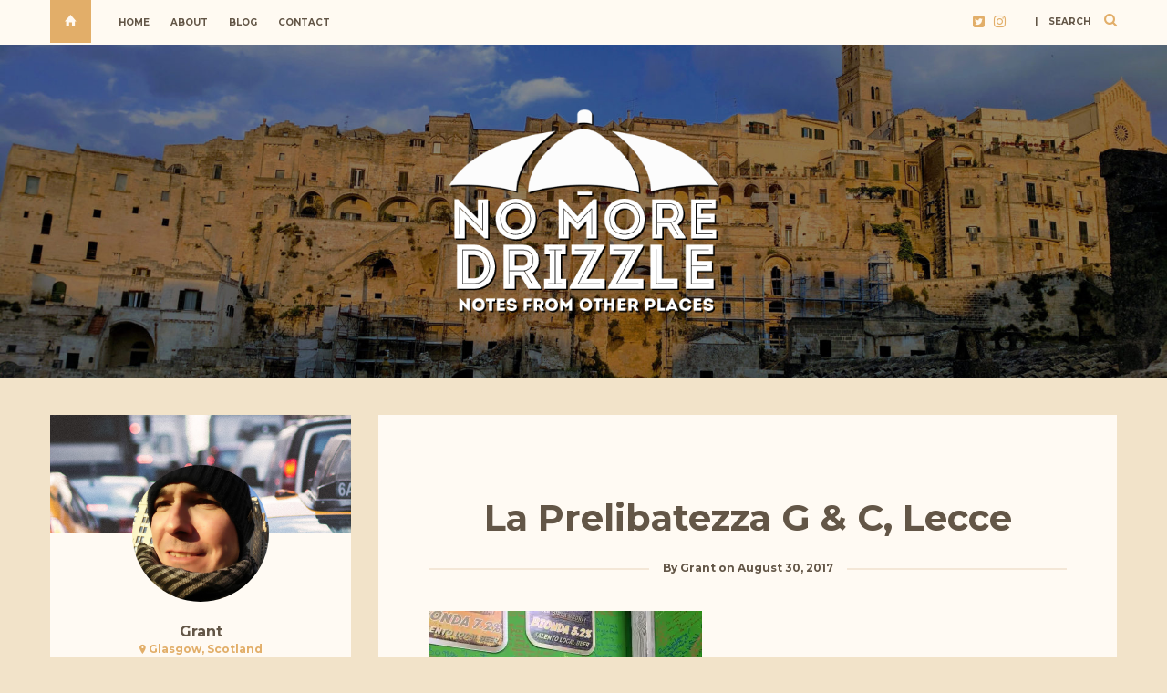

--- FILE ---
content_type: text/html; charset=UTF-8
request_url: https://nomoredrizzle.com/img_20170604_141219/
body_size: 11893
content:

<!DOCTYPE html>
<html lang="en-US">
      
	<head>
		<meta charset="UTF-8"/>
		<meta http-equiv="X-UA-Compatible" content="IE=Edge" />
		<meta name="viewport" content="width=device-width, initial-scale=1">

		
		<link rel="profile" href="http://gmpg.org/xfn/11" />


		<!-- Favicons  ================================================== -->
									<link rel="shortcut icon" href="" />
					

		<!-- RSS & Pingbacks  ================================================== -->
		<link rel="alternate" type="application/rss+xml" title="No More Drizzle RSS Feed" href="https://nomoredrizzle.com/feed/" />
		<link rel="alternate" type="application/atom+xml" title="No More Drizzle Atom Feed" href="https://nomoredrizzle.com/feed/atom/" />
		<link rel="pingback" href="https://nomoredrizzle.com/xmlrpc.php" />
		<link rel="pingback" href="https://nomoredrizzle.com/xmlrpc.php" />
		
		<!-- Option HTML  ================================================== -->
				

		<!-- =============== // Scripts/CSS HEAD HOOK // =============== -->
		                        <script>
                            /* You can add more configuration options to webfontloader by previously defining the WebFontConfig with your options */
                            if ( typeof WebFontConfig === "undefined" ) {
                                WebFontConfig = new Object();
                            }
                            WebFontConfig['google'] = {families: ['Roboto:400', 'Montserrat:700&amp;subset=latin']};

                            (function() {
                                var wf = document.createElement( 'script' );
                                wf.src = 'https://ajax.googleapis.com/ajax/libs/webfont/1.5.3/webfont.js';
                                wf.type = 'text/javascript';
                                wf.async = 'true';
                                var s = document.getElementsByTagName( 'script' )[0];
                                s.parentNode.insertBefore( wf, s );
                            })();
                        </script>
                        <meta name='robots' content='index, follow, max-image-preview:large, max-snippet:-1, max-video-preview:-1' />

	<!-- This site is optimized with the Yoast SEO plugin v26.5 - https://yoast.com/wordpress/plugins/seo/ -->
	<title>La Prelibatezza G &amp; C, Lecce - No More Drizzle</title>
	<link rel="canonical" href="https://nomoredrizzle.com/img_20170604_141219/" />
	<meta property="og:locale" content="en_US" />
	<meta property="og:type" content="article" />
	<meta property="og:title" content="La Prelibatezza G &amp; C, Lecce - No More Drizzle" />
	<meta property="og:description" content="La Prelibatezza G &amp; C, Lecce" />
	<meta property="og:url" content="https://nomoredrizzle.com/img_20170604_141219/" />
	<meta property="og:site_name" content="No More Drizzle" />
	<meta property="article:modified_time" content="2017-08-30T19:15:22+00:00" />
	<meta property="og:image" content="https://nomoredrizzle.com/img_20170604_141219" />
	<meta property="og:image:width" content="1024" />
	<meta property="og:image:height" content="768" />
	<meta property="og:image:type" content="image/jpeg" />
	<meta name="twitter:card" content="summary_large_image" />
	<script type="application/ld+json" class="yoast-schema-graph">{"@context":"https://schema.org","@graph":[{"@type":"WebPage","@id":"https://nomoredrizzle.com/img_20170604_141219/","url":"https://nomoredrizzle.com/img_20170604_141219/","name":"La Prelibatezza G & C, Lecce - No More Drizzle","isPartOf":{"@id":"https://nomoredrizzle.com/#website"},"primaryImageOfPage":{"@id":"https://nomoredrizzle.com/img_20170604_141219/#primaryimage"},"image":{"@id":"https://nomoredrizzle.com/img_20170604_141219/#primaryimage"},"thumbnailUrl":"https://i0.wp.com/nomoredrizzle.com/wp-content/uploads/2017/08/IMG_20170604_141219.jpg?fit=1920%2C1440&ssl=1","datePublished":"2017-08-30T19:07:19+00:00","dateModified":"2017-08-30T19:15:22+00:00","breadcrumb":{"@id":"https://nomoredrizzle.com/img_20170604_141219/#breadcrumb"},"inLanguage":"en-US","potentialAction":[{"@type":"ReadAction","target":["https://nomoredrizzle.com/img_20170604_141219/"]}]},{"@type":"ImageObject","inLanguage":"en-US","@id":"https://nomoredrizzle.com/img_20170604_141219/#primaryimage","url":"https://i0.wp.com/nomoredrizzle.com/wp-content/uploads/2017/08/IMG_20170604_141219.jpg?fit=1920%2C1440&ssl=1","contentUrl":"https://i0.wp.com/nomoredrizzle.com/wp-content/uploads/2017/08/IMG_20170604_141219.jpg?fit=1920%2C1440&ssl=1","width":1920,"height":1440,"caption":"La Prelibatezza G & C, Lecce"},{"@type":"BreadcrumbList","@id":"https://nomoredrizzle.com/img_20170604_141219/#breadcrumb","itemListElement":[{"@type":"ListItem","position":1,"name":"Home","item":"https://nomoredrizzle.com/"},{"@type":"ListItem","position":2,"name":"La Prelibatezza G &#038; C, Lecce"}]},{"@type":"WebSite","@id":"https://nomoredrizzle.com/#website","url":"https://nomoredrizzle.com/","name":"No More Drizzle","description":"Notes From Other Places","potentialAction":[{"@type":"SearchAction","target":{"@type":"EntryPoint","urlTemplate":"https://nomoredrizzle.com/?s={search_term_string}"},"query-input":{"@type":"PropertyValueSpecification","valueRequired":true,"valueName":"search_term_string"}}],"inLanguage":"en-US"}]}</script>
	<!-- / Yoast SEO plugin. -->


<link rel='dns-prefetch' href='//secure.gravatar.com' />
<link rel='dns-prefetch' href='//stats.wp.com' />
<link rel='dns-prefetch' href='//v0.wordpress.com' />
<link rel='preconnect' href='//i0.wp.com' />
<link rel="alternate" type="application/rss+xml" title="No More Drizzle &raquo; Feed" href="https://nomoredrizzle.com/feed/" />
<link rel="alternate" type="application/rss+xml" title="No More Drizzle &raquo; Comments Feed" href="https://nomoredrizzle.com/comments/feed/" />
<link rel="alternate" type="application/rss+xml" title="No More Drizzle &raquo; La Prelibatezza G &#038; C, Lecce Comments Feed" href="https://nomoredrizzle.com/feed/?attachment_id=1391" />
<link rel="alternate" title="oEmbed (JSON)" type="application/json+oembed" href="https://nomoredrizzle.com/wp-json/oembed/1.0/embed?url=https%3A%2F%2Fnomoredrizzle.com%2Fimg_20170604_141219%2F" />
<link rel="alternate" title="oEmbed (XML)" type="text/xml+oembed" href="https://nomoredrizzle.com/wp-json/oembed/1.0/embed?url=https%3A%2F%2Fnomoredrizzle.com%2Fimg_20170604_141219%2F&#038;format=xml" />
		<!-- This site uses the Google Analytics by ExactMetrics plugin v8.10.2 - Using Analytics tracking - https://www.exactmetrics.com/ -->
		<!-- Note: ExactMetrics is not currently configured on this site. The site owner needs to authenticate with Google Analytics in the ExactMetrics settings panel. -->
					<!-- No tracking code set -->
				<!-- / Google Analytics by ExactMetrics -->
		<style id='wp-img-auto-sizes-contain-inline-css' type='text/css'>
img:is([sizes=auto i],[sizes^="auto," i]){contain-intrinsic-size:3000px 1500px}
/*# sourceURL=wp-img-auto-sizes-contain-inline-css */
</style>
<style id='wp-emoji-styles-inline-css' type='text/css'>

	img.wp-smiley, img.emoji {
		display: inline !important;
		border: none !important;
		box-shadow: none !important;
		height: 1em !important;
		width: 1em !important;
		margin: 0 0.07em !important;
		vertical-align: -0.1em !important;
		background: none !important;
		padding: 0 !important;
	}
/*# sourceURL=wp-emoji-styles-inline-css */
</style>
<style id='wp-block-library-inline-css' type='text/css'>
:root{--wp-block-synced-color:#7a00df;--wp-block-synced-color--rgb:122,0,223;--wp-bound-block-color:var(--wp-block-synced-color);--wp-editor-canvas-background:#ddd;--wp-admin-theme-color:#007cba;--wp-admin-theme-color--rgb:0,124,186;--wp-admin-theme-color-darker-10:#006ba1;--wp-admin-theme-color-darker-10--rgb:0,107,160.5;--wp-admin-theme-color-darker-20:#005a87;--wp-admin-theme-color-darker-20--rgb:0,90,135;--wp-admin-border-width-focus:2px}@media (min-resolution:192dpi){:root{--wp-admin-border-width-focus:1.5px}}.wp-element-button{cursor:pointer}:root .has-very-light-gray-background-color{background-color:#eee}:root .has-very-dark-gray-background-color{background-color:#313131}:root .has-very-light-gray-color{color:#eee}:root .has-very-dark-gray-color{color:#313131}:root .has-vivid-green-cyan-to-vivid-cyan-blue-gradient-background{background:linear-gradient(135deg,#00d084,#0693e3)}:root .has-purple-crush-gradient-background{background:linear-gradient(135deg,#34e2e4,#4721fb 50%,#ab1dfe)}:root .has-hazy-dawn-gradient-background{background:linear-gradient(135deg,#faaca8,#dad0ec)}:root .has-subdued-olive-gradient-background{background:linear-gradient(135deg,#fafae1,#67a671)}:root .has-atomic-cream-gradient-background{background:linear-gradient(135deg,#fdd79a,#004a59)}:root .has-nightshade-gradient-background{background:linear-gradient(135deg,#330968,#31cdcf)}:root .has-midnight-gradient-background{background:linear-gradient(135deg,#020381,#2874fc)}:root{--wp--preset--font-size--normal:16px;--wp--preset--font-size--huge:42px}.has-regular-font-size{font-size:1em}.has-larger-font-size{font-size:2.625em}.has-normal-font-size{font-size:var(--wp--preset--font-size--normal)}.has-huge-font-size{font-size:var(--wp--preset--font-size--huge)}.has-text-align-center{text-align:center}.has-text-align-left{text-align:left}.has-text-align-right{text-align:right}.has-fit-text{white-space:nowrap!important}#end-resizable-editor-section{display:none}.aligncenter{clear:both}.items-justified-left{justify-content:flex-start}.items-justified-center{justify-content:center}.items-justified-right{justify-content:flex-end}.items-justified-space-between{justify-content:space-between}.screen-reader-text{border:0;clip-path:inset(50%);height:1px;margin:-1px;overflow:hidden;padding:0;position:absolute;width:1px;word-wrap:normal!important}.screen-reader-text:focus{background-color:#ddd;clip-path:none;color:#444;display:block;font-size:1em;height:auto;left:5px;line-height:normal;padding:15px 23px 14px;text-decoration:none;top:5px;width:auto;z-index:100000}html :where(.has-border-color){border-style:solid}html :where([style*=border-top-color]){border-top-style:solid}html :where([style*=border-right-color]){border-right-style:solid}html :where([style*=border-bottom-color]){border-bottom-style:solid}html :where([style*=border-left-color]){border-left-style:solid}html :where([style*=border-width]){border-style:solid}html :where([style*=border-top-width]){border-top-style:solid}html :where([style*=border-right-width]){border-right-style:solid}html :where([style*=border-bottom-width]){border-bottom-style:solid}html :where([style*=border-left-width]){border-left-style:solid}html :where(img[class*=wp-image-]){height:auto;max-width:100%}:where(figure){margin:0 0 1em}html :where(.is-position-sticky){--wp-admin--admin-bar--position-offset:var(--wp-admin--admin-bar--height,0px)}@media screen and (max-width:600px){html :where(.is-position-sticky){--wp-admin--admin-bar--position-offset:0px}}

/*# sourceURL=wp-block-library-inline-css */
</style>
<style id='classic-theme-styles-inline-css' type='text/css'>
/*! This file is auto-generated */
.wp-block-button__link{color:#fff;background-color:#32373c;border-radius:9999px;box-shadow:none;text-decoration:none;padding:calc(.667em + 2px) calc(1.333em + 2px);font-size:1.125em}.wp-block-file__button{background:#32373c;color:#fff;text-decoration:none}
/*# sourceURL=/wp-includes/css/classic-themes.min.css */
</style>
<link rel='stylesheet' id='contact-form-7-css' href='https://nomoredrizzle.com/wp-content/plugins/contact-form-7/includes/css/styles.css?ver=6.1.4' type='text/css' media='all' />
<link rel='stylesheet' id='bootstrap-css' href='https://nomoredrizzle.com/wp-content/themes/journey/include/css/bootstrap.css?ver=6.9' type='text/css' media='all' />
<link rel='stylesheet' id='animate-css-css' href='https://nomoredrizzle.com/wp-content/plugins/js_composer/assets/lib/bower/animate-css/animate.min.css?ver=5.1.1' type='text/css' media='all' />
<link rel='stylesheet' id='carousel-css-css' href='https://nomoredrizzle.com/wp-content/themes/journey/include/css/owl-carousel/owl.carousel.css?ver=6.9' type='text/css' media='all' />
<link rel='stylesheet' id='fonts-etline-css' href='https://nomoredrizzle.com/wp-content/themes/journey/include/css/fonts/fonts-etline/etline-style.css?ver=6.9' type='text/css' media='all' />
<link rel='stylesheet' id='fonts-ionicons-css' href='https://nomoredrizzle.com/wp-content/themes/journey/include/css/fonts/fonts-ionicons/ionicons.min.css?ver=6.9' type='text/css' media='all' />
<link rel='stylesheet' id='font-awesome-css' href='https://nomoredrizzle.com/wp-content/plugins/js_composer/assets/lib/bower/font-awesome/css/font-awesome.min.css?ver=5.1.1' type='text/css' media='all' />
<link rel='stylesheet' id='fonts-monosocialicons-css' href='https://nomoredrizzle.com/wp-content/themes/journey/include/css/fonts/fonts-monosocialicons/monosocialiconsfont.css?ver=6.9' type='text/css' media='all' />
<link rel='stylesheet' id='main-css-css' href='https://nomoredrizzle.com/wp-content/themes/journey/style.css?ver=6.9' type='text/css' media='all' />
<link rel='stylesheet' id='custom-css-css' href='https://nomoredrizzle.com/wp-content/themes/journey/include/css/custom.css.php?nn=8&#038;ver=6.9' type='text/css' media='all' />
<script type="text/javascript" src="https://nomoredrizzle.com/wp-content/themes/journey/include/js/wow.min.js?ver=6.9" id="wow-js"></script>
<script type="text/javascript" src="https://nomoredrizzle.com/wp-includes/js/jquery/jquery.min.js?ver=3.7.1" id="jquery-core-js"></script>
<script type="text/javascript" src="https://nomoredrizzle.com/wp-includes/js/jquery/jquery-migrate.min.js?ver=3.4.1" id="jquery-migrate-js"></script>
<link rel="https://api.w.org/" href="https://nomoredrizzle.com/wp-json/" /><link rel="alternate" title="JSON" type="application/json" href="https://nomoredrizzle.com/wp-json/wp/v2/media/1391" /><link rel="EditURI" type="application/rsd+xml" title="RSD" href="https://nomoredrizzle.com/xmlrpc.php?rsd" />
<meta name="generator" content="WordPress 6.9" />
<link rel='shortlink' href='https://wp.me/a8RIKt-mr' />
	<style>img#wpstats{display:none}</style>
		<style type="text/css">.recentcomments a{display:inline !important;padding:0 !important;margin:0 !important;}</style><meta name="generator" content="Powered by Visual Composer - drag and drop page builder for WordPress."/>
<!--[if lte IE 9]><link rel="stylesheet" type="text/css" href="https://nomoredrizzle.com/wp-content/plugins/js_composer/assets/css/vc_lte_ie9.min.css" media="screen"><![endif]--><noscript><style type="text/css"> .wpb_animate_when_almost_visible { opacity: 1; }</style></noscript>	</head>

	<body class="attachment wp-singular attachment-template-default single single-attachment postid-1391 attachmentid-1391 attachment-jpeg wp-theme-journey wpb-js-composer js-comp-ver-5.1.1 vc_responsive" id="vid-container">

		<!-- ==== Top Menu ======== -->

				<!-- ========================================
  TOP STYLE 1
 ========================================-->

<header class="header">
	<div class="container">

		<a href="https://nomoredrizzle.com/" title="No More Drizzle">
			<div class="button_home  ">
				<i class="ion-home"></i>
			</div> <!-- button_home -->
		</a>

		<!-- ==== Search Popup ======== -->
		<section class="alignright"  id="top-search">
			<a class="click_search" href="#0">| &nbsp;&nbsp;&nbsp;search</a>
		</section> <!--  -->

		<!-- Menu Primary Full  alignright - alignleft-->
		<nav class="nav-ilgelo-main journey-menu alignleft">
		<ul id="menu-nav" class="main-menu"><li id="menu-item-1152" class="menu-item menu-item-type-post_type menu-item-object-page menu-item-home menu-item-1152"><a href="https://nomoredrizzle.com/">Home</a></li>
<li id="menu-item-42" class="menu-item menu-item-type-post_type menu-item-object-page menu-item-42"><a href="https://nomoredrizzle.com/about/">About</a></li>
<li id="menu-item-41" class="menu-item menu-item-type-post_type menu-item-object-page current_page_parent menu-item-41"><a href="https://nomoredrizzle.com/blog/">Blog</a></li>
<li id="menu-item-40" class="menu-item menu-item-type-post_type menu-item-object-page menu-item-40"><a href="https://nomoredrizzle.com/contact/">Contact</a></li>
</ul>		</nav>


		<!-- SOCIAL NAVIGATION  ig-top-social-right - ig-top-social-left - textaligncenter -->
		<div class="ig-top-social ig-top-social-right ">
						<a href='http://www.twitter.com/NoMoreDrizzle' target='_blank'><i class='fa fa-twitter-square'></i></a>		<a href='http://www.instagram.com/NoMoreDrizzle' target='_blank'><i class='fa fa-instagram'></i></a>


		</div>
		<!-- END SOCIAL NAVIGATION -->

	</div><!-- end .container -->
</header>		


		<!-- ========================================
		     MOBILE MENU
		 ========================================-->

		<!-- ==== Search Popup ======== -->
			<div class="container_search">
				<div class="container">
					<div class="panel-body">



<div class="container">

<section class="alignright" id="top-search">
	<a class="click_search " href="#0"></a>
</section>
</div>



	<div class="col-md-8 col-md-offset-2">

		<div class="widget_search" style="margin-top: 40px;">

			<form role="search" method="get"  action="https://nomoredrizzle.com/">
				<input type="search" class="search-field big_search" placeholder="Search" value="" name="s" title="">
				<div class="textaligncenter xsmall_padding">
					Filter your search by Category : Tag : Date				</div>

				<div class="row">
					<div class="col-md-6">
						<div class="container-select-box ">
							<select  name='cat' id='cat' class='postform'>
	<option value='-1'>Category</option>
	<option class="level-0" value="3">Food</option>
	<option class="level-0" value="7">Travel</option>
	<option class="level-0" value="277">Italy</option>
	<option class="level-0" value="278">Puglia</option>
</select>
						</div>
					</div><!--  END col-md-4 -->

					<div class="col-md-6">
						<div class="container-select-box">
							<select name="tag" id="tag" class="postform">
								<option value="0" selected="selected">Tags</option>
								<option value='alberobello'>alberobello</option><option value='apulia'>Apulia</option><option value='francavilla-al-mare'>Francavilla al Mare</option><option value='gargano'>Gargano</option><option value='italy'>italy</option><option value='lecce'>lecce</option><option value='locorotondo'>locorotondo</option><option value='ostuni'>ostuni</option><option value='pizzomunno'>Pizzomunno</option><option value='puglia'>Puglia</option><option value='truli'>truli</option><option value='trullo'>trullo</option><option value='vieste'>Vieste</option>							</select>
						</div>
					</div><!--  END col-md-4 -->
				</div><!--  END row -->
			</form>

		</div><!--  END widget_search -->
	</div><!--  END col-md-8 col-md-offset-2 -->
</div><!-- End panel-body -->				</div>
			</div>

		<!-- ==== Menu Popup ======== -->
			<div class="cd-primary-nav">
				<div class="container">
					<ul id="menu-nav-1" class="nav-mobile"><li class="menu-item menu-item-type-post_type menu-item-object-page menu-item-home menu-item-1152"><a href="https://nomoredrizzle.com/">Home</a></li>
<li class="menu-item menu-item-type-post_type menu-item-object-page menu-item-42"><a href="https://nomoredrizzle.com/about/">About</a></li>
<li class="menu-item menu-item-type-post_type menu-item-object-page current_page_parent menu-item-41"><a href="https://nomoredrizzle.com/blog/">Blog</a></li>
<li class="menu-item menu-item-type-post_type menu-item-object-page menu-item-40"><a href="https://nomoredrizzle.com/contact/">Contact</a></li>
</ul>				</div>
			</div>

		<div class="cont_mobile_nav">
			<!-- Buttom Menu/Social Mobile -->
			<div class="menu-button">
				<a class="menu-nav" href="javascript:void(0);">
			         <i class="ig-icon-menu fa fa-bars"></i>
				</a>
			</div>

			<div class="search-button">
				<a class="menu-nav" href="javascript:void(0);">
			         <i class="ig-icon-search fa fa-search"></i>
				</a>
			</div>
		</div>

		<!-- SCROOL MOBILE MENU
		 ========================================-->




<div id="mini-mobile-scroll">

			<div class="cont_mobile_nav">
			<!-- Buttom Menu/Social Mobile -->
			<div class="menu-button">
				<a class="menu-nav" href="javascript:void(0);">
			         <i class="ig-icon-menu fa fa-bars"></i>
				</a>
			</div>

			<div class="search-button">
				<a class="menu-nav" href="javascript:void(0);">
			         <i class="ig-icon-search fa fa-search"></i>
				</a>
			</div>
		</div>

</div><!-- End #mini-header -->




		<!-- ========================================
		     PHOTO IN HEADER OR COLOR
		 ========================================-->

		<!-- ========================================
     Fixed Image Background
========================================-->

<section class="main_section cover_section" style="background-image: url(https://nomoredrizzle.com/wp-content/uploads/2017/06/matera_dark-1-e1498036702854.jpg);">

	<span class="section_mask" style="background-color: transparent; opacity: 0.1;"></span>

	<div class="container"  style="min-height:200px;">
		<div class="row">
			<!-- ========================================
     LOGO HEADER OR TEXT
========================================-->

<div class="bg-logo-container margin-head-page">

	<div class='container' style='padding-top:70px;padding-bottom:70px;'>	    <div class='row textaligncenter'>				<a class='main_logo' title='No More Drizzle' href='https://nomoredrizzle.com/'> 					<img width='300' height='226' alt='No More Drizzle'  rel='No More Drizzle' src='https://nomoredrizzle.com/wp-content/uploads/2017/06/logo-2.png'/>				</a>	    </div><!-- end .row -->	</div><!-- end .container -->
</div><!-- end bg-logo-container -->		</div><!-- end row -->
	</div><!-- end container-fluid -->

</section>
		<!-- ========================================
		     Navigation Menu under logo
		 ========================================-->

		

		<!-- ========================================
		     Mini Navigation on scroll
		 ========================================-->

				<!-- ========================================
  MENU SCROLL STYLE 1
 ========================================-->

<div id="mini-header">
	<div class="container">


		<!-- Menu Primary Full  alignright - alignleft textaligncenter  -->
		<nav class="nav-ilgelo-main journey-menu alignleft menu-miniheader">
			</nav>

	</div><!-- End container -->
</div><!-- End #mini-header -->		

			<div class="container container_up">
				<div class="row">
					<div class="col-md-3 resposive_left_sidebar sticky_sider">
												          <div class="indie_aboutme">

	<div class="indie_cont_image">
		<section class="cover_section" style=" background-image: url(https://nomoredrizzle.com/wp-content/uploads/2017/01/journeytheme_travel1demo_blogphoto_69.jpg) ;
"></section>
     </div>

	<div class="widget textaligncenter ig_widget">
		<img class="indie_about indie_radius img_full_responsive aligncenter" src="https://nomoredrizzle.com/wp-content/uploads/2017/06/author_square.jpg">


		<div class="title_special_aut">Grant</div>
          <div class="local_special_aut">
	          <i class="ion-ios-location"></i>
	           Glasgow, Scotland	     </div>
		<p>My name is Grant and I like going places where the sun shines and there&#039;s loads of nice stuff to eat and drink. I&#039;m no professional writer but in a world of terrible blogs I figure one more won&#039;t do any harm. And if it helps or entertains you in some small way all the better.</p>




<!-- SOCIAL NAVIGATION  ig-top-social-right - ig-top-social-left - textaligncenter -->
	<div class="side_author_social ig-top-social textaligncenter margin-15top">
					<a href='http://www.twitter.com/NoMoreDrizzle' target='_blank'><i class='fa fa-twitter-square'></i></a>		<a href='http://www.instagram.com/NoMoreDrizzle' target='_blank'><i class='fa fa-instagram'></i></a>


	</div>
<!-- END SOCIAL NAVIGATION -->




	</div>


</div><!-- .indie_aboutme -->												<div id="widget-area">
	<div class="ig_widget">
<div class="widget_search">
      <form role="search" method="get"  action="https://nomoredrizzle.com/">
          <input type="search" class="search-field big_search" placeholder="Search and hit enter &hellip;" value="" name="s" title="">
      </form>
</div>
<script type="speculationrules">
{"prefetch":[{"source":"document","where":{"and":[{"href_matches":"/*"},{"not":{"href_matches":["/wp-*.php","/wp-admin/*","/wp-content/uploads/*","/wp-content/*","/wp-content/plugins/*","/wp-content/themes/journey/*","/*\\?(.+)"]}},{"not":{"selector_matches":"a[rel~=\"nofollow\"]"}},{"not":{"selector_matches":".no-prefetch, .no-prefetch a"}}]},"eagerness":"conservative"}]}
</script>
<script type="text/javascript" src="https://nomoredrizzle.com/wp-includes/js/comment-reply.min.js?ver=6.9" id="comment-reply-js" async="async" data-wp-strategy="async" fetchpriority="low"></script>
<script type="text/javascript" src="https://nomoredrizzle.com/wp-includes/js/dist/hooks.min.js?ver=dd5603f07f9220ed27f1" id="wp-hooks-js"></script>
<script type="text/javascript" src="https://nomoredrizzle.com/wp-includes/js/dist/i18n.min.js?ver=c26c3dc7bed366793375" id="wp-i18n-js"></script>
<script type="text/javascript" id="wp-i18n-js-after">
/* <![CDATA[ */
wp.i18n.setLocaleData( { 'text direction\u0004ltr': [ 'ltr' ] } );
//# sourceURL=wp-i18n-js-after
/* ]]> */
</script>
<script type="text/javascript" src="https://nomoredrizzle.com/wp-content/plugins/contact-form-7/includes/swv/js/index.js?ver=6.1.4" id="swv-js"></script>
<script type="text/javascript" id="contact-form-7-js-before">
/* <![CDATA[ */
var wpcf7 = {
    "api": {
        "root": "https:\/\/nomoredrizzle.com\/wp-json\/",
        "namespace": "contact-form-7\/v1"
    }
};
//# sourceURL=contact-form-7-js-before
/* ]]> */
</script>
<script type="text/javascript" src="https://nomoredrizzle.com/wp-content/plugins/contact-form-7/includes/js/index.js?ver=6.1.4" id="contact-form-7-js"></script>
<script type="text/javascript" src="https://nomoredrizzle.com/wp-content/themes/journey/include/js/plugin.js?ver=6.9" id="plugin-js"></script>
<script type="text/javascript" src="https://nomoredrizzle.com/wp-content/plugins/js_composer/assets/lib/bower/isotope/dist/isotope.pkgd.min.js?ver=5.1.1" id="isotope-js"></script>
<script type="text/javascript" src="https://nomoredrizzle.com/wp-content/themes/journey/include/js/modernizr.js?ver=6.9" id="modernizr-js"></script>
<script type="text/javascript" src="https://nomoredrizzle.com/wp-content/themes/journey/include/js/bootstrap.min.js?ver=6.9" id="bootstrap-js"></script>
<script type="text/javascript" src="https://nomoredrizzle.com/wp-content/themes/journey/include/js/owl.carousel.min.js?ver=6.9" id="carousel-js"></script>
<script type="text/javascript" src="https://nomoredrizzle.com/wp-content/themes/journey/include/js/main.js?ver=6.9" id="main-js"></script>
<script type="text/javascript" src="https://nomoredrizzle.com/wp-content/themes/journey/include/js/parallax.min.js?ver=6.9" id="parallax-js"></script>
<script type="text/javascript" src="https://nomoredrizzle.com/wp-content/themes/journey/include/js/jquery.vide.js?ver=6.9" id="vide-js"></script>
<script type="text/javascript" id="jetpack-stats-js-before">
/* <![CDATA[ */
_stq = window._stq || [];
_stq.push([ "view", JSON.parse("{\"v\":\"ext\",\"blog\":\"131014089\",\"post\":\"1391\",\"tz\":\"0\",\"srv\":\"nomoredrizzle.com\",\"j\":\"1:15.3.1\"}") ]);
_stq.push([ "clickTrackerInit", "131014089", "1391" ]);
//# sourceURL=jetpack-stats-js-before
/* ]]> */
</script>
<script type="text/javascript" src="https://stats.wp.com/e-202604.js" id="jetpack-stats-js" defer="defer" data-wp-strategy="defer"></script>
<script id="wp-emoji-settings" type="application/json">
{"baseUrl":"https://s.w.org/images/core/emoji/17.0.2/72x72/","ext":".png","svgUrl":"https://s.w.org/images/core/emoji/17.0.2/svg/","svgExt":".svg","source":{"concatemoji":"https://nomoredrizzle.com/wp-includes/js/wp-emoji-release.min.js?ver=6.9"}}
</script>
<script type="module">
/* <![CDATA[ */
/*! This file is auto-generated */
const a=JSON.parse(document.getElementById("wp-emoji-settings").textContent),o=(window._wpemojiSettings=a,"wpEmojiSettingsSupports"),s=["flag","emoji"];function i(e){try{var t={supportTests:e,timestamp:(new Date).valueOf()};sessionStorage.setItem(o,JSON.stringify(t))}catch(e){}}function c(e,t,n){e.clearRect(0,0,e.canvas.width,e.canvas.height),e.fillText(t,0,0);t=new Uint32Array(e.getImageData(0,0,e.canvas.width,e.canvas.height).data);e.clearRect(0,0,e.canvas.width,e.canvas.height),e.fillText(n,0,0);const a=new Uint32Array(e.getImageData(0,0,e.canvas.width,e.canvas.height).data);return t.every((e,t)=>e===a[t])}function p(e,t){e.clearRect(0,0,e.canvas.width,e.canvas.height),e.fillText(t,0,0);var n=e.getImageData(16,16,1,1);for(let e=0;e<n.data.length;e++)if(0!==n.data[e])return!1;return!0}function u(e,t,n,a){switch(t){case"flag":return n(e,"\ud83c\udff3\ufe0f\u200d\u26a7\ufe0f","\ud83c\udff3\ufe0f\u200b\u26a7\ufe0f")?!1:!n(e,"\ud83c\udde8\ud83c\uddf6","\ud83c\udde8\u200b\ud83c\uddf6")&&!n(e,"\ud83c\udff4\udb40\udc67\udb40\udc62\udb40\udc65\udb40\udc6e\udb40\udc67\udb40\udc7f","\ud83c\udff4\u200b\udb40\udc67\u200b\udb40\udc62\u200b\udb40\udc65\u200b\udb40\udc6e\u200b\udb40\udc67\u200b\udb40\udc7f");case"emoji":return!a(e,"\ud83e\u1fac8")}return!1}function f(e,t,n,a){let r;const o=(r="undefined"!=typeof WorkerGlobalScope&&self instanceof WorkerGlobalScope?new OffscreenCanvas(300,150):document.createElement("canvas")).getContext("2d",{willReadFrequently:!0}),s=(o.textBaseline="top",o.font="600 32px Arial",{});return e.forEach(e=>{s[e]=t(o,e,n,a)}),s}function r(e){var t=document.createElement("script");t.src=e,t.defer=!0,document.head.appendChild(t)}a.supports={everything:!0,everythingExceptFlag:!0},new Promise(t=>{let n=function(){try{var e=JSON.parse(sessionStorage.getItem(o));if("object"==typeof e&&"number"==typeof e.timestamp&&(new Date).valueOf()<e.timestamp+604800&&"object"==typeof e.supportTests)return e.supportTests}catch(e){}return null}();if(!n){if("undefined"!=typeof Worker&&"undefined"!=typeof OffscreenCanvas&&"undefined"!=typeof URL&&URL.createObjectURL&&"undefined"!=typeof Blob)try{var e="postMessage("+f.toString()+"("+[JSON.stringify(s),u.toString(),c.toString(),p.toString()].join(",")+"));",a=new Blob([e],{type:"text/javascript"});const r=new Worker(URL.createObjectURL(a),{name:"wpTestEmojiSupports"});return void(r.onmessage=e=>{i(n=e.data),r.terminate(),t(n)})}catch(e){}i(n=f(s,u,c,p))}t(n)}).then(e=>{for(const n in e)a.supports[n]=e[n],a.supports.everything=a.supports.everything&&a.supports[n],"flag"!==n&&(a.supports.everythingExceptFlag=a.supports.everythingExceptFlag&&a.supports[n]);var t;a.supports.everythingExceptFlag=a.supports.everythingExceptFlag&&!a.supports.flag,a.supports.everything||((t=a.source||{}).concatemoji?r(t.concatemoji):t.wpemoji&&t.twemoji&&(r(t.twemoji),r(t.wpemoji)))});
//# sourceURL=https://nomoredrizzle.com/wp-includes/js/wp-emoji-loader.min.js
/* ]]> */
</script>
</div><div class="ig_widget"><div class="fancy_one"><span>Follow Us</span></div>			<div class="textwidget"><p><a class="wordpress-follow-button" href="https://nomoredrizzle.com" data-blog="https://nomoredrizzle.com" data-lang="en">Follow No More Drizzle on WordPress.com</a><br />
<script type="text/javascript">(function(d){var f = d.getElementsByTagName('SCRIPT')[0], p = d.createElement('SCRIPT');p.type = 'text/javascript';p.async = true;p.src = '//widgets.wp.com/platform.js';f.parentNode.insertBefore(p,f);}(document));</script></p>
</div>
		</div>
		<div class="ig_widget">
		<div class="fancy_one"><span>Recent Posts</span></div>
		<ul>
											<li>
					<a href="https://nomoredrizzle.com/lecce-via-ostuni/">Lecce, via Ostuni</a>
									</li>
											<li>
					<a href="https://nomoredrizzle.com/alberobello/">Alberobello</a>
									</li>
											<li>
					<a href="https://nomoredrizzle.com/onwards-to-vieste/">Onwards To Vieste</a>
									</li>
											<li>
					<a href="https://nomoredrizzle.com/from-rome-to-francavilla-al-mare/">From Rome to Francavilla al Mare</a>
									</li>
					</ul>

		</div><div class="ig_widget"><div class="fancy_one"><span>Recent Comments</span></div><ul id="recentcomments"><li class="recentcomments"><span class="comment-author-link">Grant</span> on <a href="https://nomoredrizzle.com/alberobello/#comment-62">Alberobello</a></li><li class="recentcomments"><span class="comment-author-link">Sally</span> on <a href="https://nomoredrizzle.com/alberobello/#comment-61">Alberobello</a></li><li class="recentcomments"><span class="comment-author-link">Viķki</span> on <a href="https://nomoredrizzle.com/from-rome-to-francavilla-al-mare/#comment-8">From Rome to Francavilla al Mare</a></li></ul></div><div class="ig_widget"><div class="fancy_one"><span>Archives</span></div>
			<ul>
					<li><a href='https://nomoredrizzle.com/2017/08/'>August 2017</a></li>
	<li><a href='https://nomoredrizzle.com/2017/07/'>July 2017</a></li>
	<li><a href='https://nomoredrizzle.com/2017/06/'>June 2017</a></li>
			</ul>

			</div><div class="ig_widget"><div class="fancy_one"><span>Categories</span></div>
			<ul>
					<li class="cat-item cat-item-3"><a href="https://nomoredrizzle.com/category/food/">Food</a>
</li>
	<li class="cat-item cat-item-277"><a href="https://nomoredrizzle.com/category/travel/italy/">Italy</a>
</li>
	<li class="cat-item cat-item-278"><a href="https://nomoredrizzle.com/category/travel/italy/puglia/">Puglia</a>
</li>
	<li class="cat-item cat-item-7"><a href="https://nomoredrizzle.com/category/travel/">Travel</a>
</li>
			</ul>

			</div><div class="ig_widget"><div class="fancy_one"><span>Meta</span></div>
		<ul>
						<li><a rel="nofollow" href="https://nomoredrizzle.com/wp-login.php">Log in</a></li>
			<li><a href="https://nomoredrizzle.com/feed/">Entries feed</a></li>
			<li><a href="https://nomoredrizzle.com/comments/feed/">Comments feed</a></li>

			<li><a href="https://wordpress.org/">WordPress.org</a></li>
		</ul>

		</div>	
</div>
					</div><!--  .col-md-3 -->


					<div class="col-md-9">
						<div class="post-1391 attachment type-attachment status-inherit hentry" id="post-1391">
							
							<div class="blog-post-single-content margin-50">
								<div class="title-content"><div class="textaligncenter subtitle_post_standard">     </div> <h1 class="textaligncenter title_post_standard">La Prelibatezza G &#038; C, Lecce     </h1><div class='fancy_one ig_meta_post_classic textaligncenter'>	<span>By <b> <a href="https://nomoredrizzle.com/author/grant/" title="Posts by Grant" rel="author">Grant</a> </b> on 	<b> August 30, 2017</b> 	</span></div></div>
								<p class="attachment"><a href="https://i0.wp.com/nomoredrizzle.com/wp-content/uploads/2017/08/IMG_20170604_141219.jpg?ssl=1"><img fetchpriority="high" decoding="async" width="300" height="225" src="https://i0.wp.com/nomoredrizzle.com/wp-content/uploads/2017/08/IMG_20170604_141219.jpg?fit=300%2C225&amp;ssl=1" class="attachment-medium size-medium" alt="La Prelibatezza G &amp; C, Lecce" srcset="https://i0.wp.com/nomoredrizzle.com/wp-content/uploads/2017/08/IMG_20170604_141219.jpg?w=1920&amp;ssl=1 1920w, https://i0.wp.com/nomoredrizzle.com/wp-content/uploads/2017/08/IMG_20170604_141219.jpg?resize=300%2C225&amp;ssl=1 300w, https://i0.wp.com/nomoredrizzle.com/wp-content/uploads/2017/08/IMG_20170604_141219.jpg?resize=768%2C576&amp;ssl=1 768w, https://i0.wp.com/nomoredrizzle.com/wp-content/uploads/2017/08/IMG_20170604_141219.jpg?resize=1024%2C768&amp;ssl=1 1024w, https://i0.wp.com/nomoredrizzle.com/wp-content/uploads/2017/08/IMG_20170604_141219.jpg?resize=370%2C278&amp;ssl=1 370w" sizes="(max-width: 300px) 100vw, 300px" data-attachment-id="1391" data-permalink="https://nomoredrizzle.com/img_20170604_141219/" data-orig-file="https://i0.wp.com/nomoredrizzle.com/wp-content/uploads/2017/08/IMG_20170604_141219.jpg?fit=1920%2C1440&amp;ssl=1" data-orig-size="1920,1440" data-comments-opened="1" data-image-meta="{&quot;aperture&quot;:&quot;2&quot;,&quot;credit&quot;:&quot;&quot;,&quot;camera&quot;:&quot;Pixel&quot;,&quot;caption&quot;:&quot;&quot;,&quot;created_timestamp&quot;:&quot;1496585539&quot;,&quot;copyright&quot;:&quot;&quot;,&quot;focal_length&quot;:&quot;4.67&quot;,&quot;iso&quot;:&quot;759&quot;,&quot;shutter_speed&quot;:&quot;0.019998&quot;,&quot;title&quot;:&quot;&quot;,&quot;orientation&quot;:&quot;1&quot;}" data-image-title="La Prelibatezza G &amp;#038; C, Lecce" data-image-description="&lt;p&gt;La Prelibatezza G &amp;#038; C, Lecce&lt;/p&gt;
" data-image-caption="&lt;p&gt;La Prelibatezza G &amp;#038; C, Lecce&lt;/p&gt;
" data-medium-file="https://i0.wp.com/nomoredrizzle.com/wp-content/uploads/2017/08/IMG_20170604_141219.jpg?fit=300%2C225&amp;ssl=1" data-large-file="https://i0.wp.com/nomoredrizzle.com/wp-content/uploads/2017/08/IMG_20170604_141219.jpg?fit=1000%2C750&amp;ssl=1" /></a></p>
<p>La Prelibatezza G &#038; C, Lecce</p>







<div class='footer_classic_post margin-10top'>
	<div class='col-md-12'>
	          <div class='textaligncenter'>
				<div class='share_post'>	<a href='http://www.facebook.com/sharer.php?u=https://nomoredrizzle.com/img_20170604_141219/' target='_blank'><i class='fa fa-facebook'></i></a>	<a title='La Prelibatezza G &#038; C, Lecce' target='_blank'  href='http://twitter.com/share?url=https://nomoredrizzle.com/img_20170604_141219/&text=La Prelibatezza G &#038; C, Lecce'><i class='fa fa-twitter'></i></a>	<a target='_blank' href='https://plus.google.com/share?url= https://nomoredrizzle.com/img_20170604_141219/'>	<i class='fa fa-google-plus'></i></a>	<a href='javascript:void((function()%7Bvar%20e=document.createElement(&apos;script&apos;);e.setAttribute(&apos;type&apos;,&apos;text/javascript&apos;);e.setAttribute(&apos;charset&apos;,&apos;UTF-8&apos;);e.setAttribute(&apos;src&apos;,&apos;http://assets.pinterest.com/js/pinmarklet.js?r=&apos;+Math.random()*99999999);document.body.appendChild(e)%7D)());'>	<i class='fa fa-pinterest'></i></a>	<a href='mailto:?subject=I wanted to share this post with you from No More Drizzle &amp;body=La Prelibatezza G &#038; C, Lecce &#32;&#32; https://nomoredrizzle.com/img_20170604_141219/' title='Email to a friend/colleague'><i class='fa fa-envelope'></i></a>	<a target='_blank'  href='http://www.linkedin.com/shareArticle?mini=true&url=https://nomoredrizzle.com/img_20170604_141219/&title=La Prelibatezza G &#038; C, Lecce&summary=&source=No More Drizzle'><i class='fa fa-linkedin'></i></a></div>			</div><!-- End .textaligncenter-->
	</div><!--  col-md-6  -->
</div><!--  footer_classic_post  -->







<div class='fancy_one textaligncenter margin-40top'>
	<span>TAGS</span>
</div>


									</div><!-- .blog-post-single-content -->










<!-- /////////  Start previous/next post link  /////////  -->
<div class="ig_navigation margin-40">

	

	

</div> <!-- end ig_navigation -->







<!-- ///////// Related Post  /////////-->

	




<!-- ///////// About Author  /////////-->
							<div class="content-author">
																	<div class="margin-50">
										<div class="box_author">

<div class='fancy_one'>
	<span>WRITTEN BY</span>
</div>

											<div class="author-img-left">
												<img alt='' src='https://secure.gravatar.com/avatar/f9f33e282b82a4346603ec9e1559898c381b55b0af99077b5b8f65e216489396?s=100&#038;d=mm&#038;r=g' srcset='https://secure.gravatar.com/avatar/f9f33e282b82a4346603ec9e1559898c381b55b0af99077b5b8f65e216489396?s=200&#038;d=mm&#038;r=g 2x' class='avatar avatar-100 photo' height='100' width='100' decoding='async'/>											</div>

											<div class="author-description">
												<h3>Grant</h3>
												<p>  </p>


<div class='footer_classic_post'>
	          <div class='textalignleft'>
				<div class='share_post'>	<a href='http://www.facebook.com/sharer.php?u=https://nomoredrizzle.com/img_20170604_141219/' target='_blank'><i class='fa fa-facebook'></i></a>	<a title='La Prelibatezza G &#038; C, Lecce' target='_blank'  href='http://twitter.com/share?url=https://nomoredrizzle.com/img_20170604_141219/&text=La Prelibatezza G &#038; C, Lecce'><i class='fa fa-twitter'></i></a>	<a target='_blank' href='https://plus.google.com/share?url= https://nomoredrizzle.com/img_20170604_141219/'>	<i class='fa fa-google-plus'></i></a>	<a href='javascript:void((function()%7Bvar%20e=document.createElement(&apos;script&apos;);e.setAttribute(&apos;type&apos;,&apos;text/javascript&apos;);e.setAttribute(&apos;charset&apos;,&apos;UTF-8&apos;);e.setAttribute(&apos;src&apos;,&apos;http://assets.pinterest.com/js/pinmarklet.js?r=&apos;+Math.random()*99999999);document.body.appendChild(e)%7D)());'>	<i class='fa fa-pinterest'></i></a>	<a href='mailto:?subject=I wanted to share this post with you from No More Drizzle &amp;body=La Prelibatezza G &#038; C, Lecce &#32;&#32; https://nomoredrizzle.com/img_20170604_141219/' title='Email to a friend/colleague'><i class='fa fa-envelope'></i></a>	<a target='_blank'  href='http://www.linkedin.com/shareArticle?mini=true&url=https://nomoredrizzle.com/img_20170604_141219/&title=La Prelibatezza G &#038; C, Lecce&summary=&source=No More Drizzle'><i class='fa fa-linkedin'></i></a></div>			</div><!-- End .textaligncenter-->
</div><!--  footer_classic_post  -->

											</div>

											<div class="clear"></div>
										</div>
									</div>
								<!-- End About Author -->
							</div>






								
<div id="comments">

















<!--//==========================================================================
//==========================  Form  ============================================
//==========================================================================-->



            <style>
                .wp-block-comments {
                    display: none;
                }
            </style>
        	<div id="respond" class="comment-respond">
		<h3 id="reply-title" class="comment-reply-title"><div class="fancy_one"><span>LEAVE A COMMENT</span></div> <small><a rel="nofollow" id="cancel-comment-reply-link" href="/img_20170604_141219/#respond" style="display:none;">/ Cancel Reply</a></small></h3><form action="https://nomoredrizzle.com/wp-comments-post.php" method="post" id="commentform" class="comment-form">
		<div class="row indie_comments floating-labels">



		<div class="col-md-4 indie-form comment-form-author"><label  class="cd-label" for="author">Name</label>
		<input class="author" name="author" type="text" value="" size="30" aria-required='true' />
		</div>


		<div class="col-md-4 indie-form comment-form-email"><label  class="cd-label" for="email">Email</label>
		<input class="email" name="email" type="text" value="" size="30" aria-required='true' />
		</div>


		<div class="col-md-4 indie-form comment-form-url"><label  class="cd-label" for="url">Website</label><input class="url" name="url" type="text" value="" size="30" />
		</div>


	   <div class="margin-40"></div>
	   <p class="col-md-12 comment-form-comment"><textarea id="comment" name="comment" cols="45" rows="8" aria-required="true"></textarea></p>
		</div>
		
<p class="form-submit"><input name="submit" type="submit" id="submit" class="submit" value="Submit Comment" /> <input type='hidden' name='comment_post_ID' value='1391' id='comment_post_ID' />
<input type='hidden' name='comment_parent' id='comment_parent' value='0' />
</p></form>	</div><!-- #respond -->
	






  		<script type="text/javascript">


	jQuery(document).ready(function($){
	if( $('.floating-labels').length > 0 ) floatLabels();

	function floatLabels() {
		var inputFields = $('.floating-labels .cd-label').next();
		inputFields.each(function(){
			var singleInput = $(this);
			//check if user is filling one of the form fields
			checkVal(singleInput);
			singleInput.on('change keyup', function(){
				checkVal(singleInput);
			});
		});
	}

	function checkVal(inputField) {
		( inputField.val() == '' ) ? inputField.prev('.cd-label').removeClass('float') : inputField.prev('.cd-label').addClass('float');
	}
});
		</script>





</div>





						</div><!--  .post_class -->
					</div><!--  .col-md-9 -->
					<div class="clear"></div>
				</div><!-- End .row -->
			</div><!-- End .container -->

		</div><!--  .col-md-9 -->
	




		<!-- Back To Top -->
				<a href="#0" class="cd-top">
					<i class="fa fa-angle-up"></i>
				</a>
		<!-- Back To Top -->







	<div id="instagram-footer">
		<div id="null-instagram-feed-2" class="instagram-widget null-instagram-feed"><h4 class="instagram-title">Instagram</h4>Instagram did not return a 200.<p class="clear"><a href="//instagram.com/NoMoreDrizzle/" rel="me" target="_self">Follow Me!</a></p></div>	</div>















	<div class="sub_footer">
		<div class="container">
		      <div class="row">
                     <div class="xxsmall_padding textaligncenter">
					    <span>&copy; 2026 No More Drizzle  </span>
				</div>
		      </div><!-- end .row -->
		</div><!-- end .container-fluid -->
	</div><!-- .sub_footer-->

<script type="text/javascript">
	jQuery(document).ready(function() {
		"use strict";
		jQuery('.sticky_cont, .sticky_sider').theiaStickySidebar({
			// Settings
			additionalMarginTop: 80
		});
	});
</script>


<!-- =============== //WORDPRESS FOOTER HOOK // =============== -->

<script type="speculationrules">
{"prefetch":[{"source":"document","where":{"and":[{"href_matches":"/*"},{"not":{"href_matches":["/wp-*.php","/wp-admin/*","/wp-content/uploads/*","/wp-content/*","/wp-content/plugins/*","/wp-content/themes/journey/*","/*\\?(.+)"]}},{"not":{"selector_matches":"a[rel~=\"nofollow\"]"}},{"not":{"selector_matches":".no-prefetch, .no-prefetch a"}}]},"eagerness":"conservative"}]}
</script>
	<div style="display:none">
			<div class="grofile-hash-map-6554c3272018b355bf856e8e38ad360e">
		</div>
		</div>
		<script id="wp-emoji-settings" type="application/json">
{"baseUrl":"https://s.w.org/images/core/emoji/17.0.2/72x72/","ext":".png","svgUrl":"https://s.w.org/images/core/emoji/17.0.2/svg/","svgExt":".svg","source":{"concatemoji":"https://nomoredrizzle.com/wp-includes/js/wp-emoji-release.min.js?ver=6.9"}}
</script>
<script type="module">
/* <![CDATA[ */
/*! This file is auto-generated */
const a=JSON.parse(document.getElementById("wp-emoji-settings").textContent),o=(window._wpemojiSettings=a,"wpEmojiSettingsSupports"),s=["flag","emoji"];function i(e){try{var t={supportTests:e,timestamp:(new Date).valueOf()};sessionStorage.setItem(o,JSON.stringify(t))}catch(e){}}function c(e,t,n){e.clearRect(0,0,e.canvas.width,e.canvas.height),e.fillText(t,0,0);t=new Uint32Array(e.getImageData(0,0,e.canvas.width,e.canvas.height).data);e.clearRect(0,0,e.canvas.width,e.canvas.height),e.fillText(n,0,0);const a=new Uint32Array(e.getImageData(0,0,e.canvas.width,e.canvas.height).data);return t.every((e,t)=>e===a[t])}function p(e,t){e.clearRect(0,0,e.canvas.width,e.canvas.height),e.fillText(t,0,0);var n=e.getImageData(16,16,1,1);for(let e=0;e<n.data.length;e++)if(0!==n.data[e])return!1;return!0}function u(e,t,n,a){switch(t){case"flag":return n(e,"\ud83c\udff3\ufe0f\u200d\u26a7\ufe0f","\ud83c\udff3\ufe0f\u200b\u26a7\ufe0f")?!1:!n(e,"\ud83c\udde8\ud83c\uddf6","\ud83c\udde8\u200b\ud83c\uddf6")&&!n(e,"\ud83c\udff4\udb40\udc67\udb40\udc62\udb40\udc65\udb40\udc6e\udb40\udc67\udb40\udc7f","\ud83c\udff4\u200b\udb40\udc67\u200b\udb40\udc62\u200b\udb40\udc65\u200b\udb40\udc6e\u200b\udb40\udc67\u200b\udb40\udc7f");case"emoji":return!a(e,"\ud83e\u1fac8")}return!1}function f(e,t,n,a){let r;const o=(r="undefined"!=typeof WorkerGlobalScope&&self instanceof WorkerGlobalScope?new OffscreenCanvas(300,150):document.createElement("canvas")).getContext("2d",{willReadFrequently:!0}),s=(o.textBaseline="top",o.font="600 32px Arial",{});return e.forEach(e=>{s[e]=t(o,e,n,a)}),s}function r(e){var t=document.createElement("script");t.src=e,t.defer=!0,document.head.appendChild(t)}a.supports={everything:!0,everythingExceptFlag:!0},new Promise(t=>{let n=function(){try{var e=JSON.parse(sessionStorage.getItem(o));if("object"==typeof e&&"number"==typeof e.timestamp&&(new Date).valueOf()<e.timestamp+604800&&"object"==typeof e.supportTests)return e.supportTests}catch(e){}return null}();if(!n){if("undefined"!=typeof Worker&&"undefined"!=typeof OffscreenCanvas&&"undefined"!=typeof URL&&URL.createObjectURL&&"undefined"!=typeof Blob)try{var e="postMessage("+f.toString()+"("+[JSON.stringify(s),u.toString(),c.toString(),p.toString()].join(",")+"));",a=new Blob([e],{type:"text/javascript"});const r=new Worker(URL.createObjectURL(a),{name:"wpTestEmojiSupports"});return void(r.onmessage=e=>{i(n=e.data),r.terminate(),t(n)})}catch(e){}i(n=f(s,u,c,p))}t(n)}).then(e=>{for(const n in e)a.supports[n]=e[n],a.supports.everything=a.supports.everything&&a.supports[n],"flag"!==n&&(a.supports.everythingExceptFlag=a.supports.everythingExceptFlag&&a.supports[n]);var t;a.supports.everythingExceptFlag=a.supports.everythingExceptFlag&&!a.supports.flag,a.supports.everything||((t=a.source||{}).concatemoji?r(t.concatemoji):t.wpemoji&&t.twemoji&&(r(t.twemoji),r(t.wpemoji)))});
//# sourceURL=https://nomoredrizzle.com/wp-includes/js/wp-emoji-loader.min.js
/* ]]> */
</script>

</body>
</html>

--- FILE ---
content_type: text/css; charset=utf-8
request_url: https://nomoredrizzle.com/wp-content/themes/journey/include/css/custom.css.php?nn=8&ver=6.9
body_size: 3566
content:


/* Journey css */




/* ====== Margin slider ======= */


.promo-item {
	margin-top: 40px;
	margin-bottom: 0;
	margin-left: 5px;
	margin-right: 5px;
		height: 250px;

}



/* ====== Color Base ======= */



/* BG Color Hover */

.wpcf7-submit, #commentform .submit, #back-to-top,

.highlight-text, #wp-calendar tbody td:hover {
   background-color: transparent;
}


/* Color Text button */

.wpcf7-submit, #commentform .submit, #back-to-top i,
.flex-direction-nav a.flex-next:before,
.flex-direction-nav a.flex-prev:before, .nav li.active > a, .nav a:hover, #wp-calendar tbody td:hover {
   color: #635647;
	}

/* Post Social Share  */

.share_post a {
	color: #e2ae69;
}

.share_post a:hover {
    color: #635647;
}

/* ====== Body ====== */

body {
	color: #635647;
	font-size: 14px;
	font-family: 'Roboto';
	line-height: 25px;
     font-weight: 400;

	background-color: #f2e3c9;
	background-image: url();
	background-repeat: ;
	background-size: ;
	}




/* General Font  */
a.main_logo,
.main_subtitle,
.ig_meta_post_classic, .foot_post_cont_reading a, .foot_post_comment a, ul.post_tag li, .ig_widget .tagcloud a, .tit_prev span, .tit_next span, .fancy_one span, .comments-title span, p.fancy_one_tw_sider span, .effect-jazz figcaption p, a.ig_recent_big_post_title, a.ig_recent_post_title, .ig_recent_post_details span, .ig_recent_big_post_details span, .related-post-style1 p.r-p-date, .related-post-style2 p.r-p-date, .title_navigation_post_r p.r-p-date, .title_navigation_post p.r-p-date,.subtitle_post_standard a

{
	font-family: 'Montserrat' !important;

}



::selection {
    background: #635647;
    color: #e2ae69;
}
::-moz-selection {
    background: #635647;
    color: #e2ae69;
}

a,
h1 a.main_logo {
    color: #635647;
    }

a:hover,
a:active,
a:focus,
h1 a.main_logo:hover {
	color: #e2ae69;
	}

/*
h2.title_post_standard a, h3.title_post_standard a, h4.title_post_standard a, .blog-post-content-grid h4 a {
	color: #e2ae69;
}


h2.title_post_standard a:hover, h3.title_post_standard a:hover, h4.title_post_standard a:hover, .blog-post-content-grid h4 a:hover {
	color: #635647;

}
*/



/* ====== Color Evidence ====== */

blockquote {
   border-left-color:  #635647;
}



/* ====== h1 - h2 - h3 - h4 - h5 - h6 ====== */




h1 {
	font-family: 'Montserrat';
	font-size: 40px;
	color: #635647;
	line-height: 45px;
	letter-spacing: 0px;
	word-spacing:  ;
	margin-top: 0;
	margin-bottom: 20px;
	font-weight: 700;
    }
h1 a {
	color: #87817f;
	}
h1 a:hover {
	color: #a86a20;
	}


h2 {
	font-family: 'Montserrat';
	font-size: 35px;
	color: #434343;
	line-height: 44px;
	letter-spacing: 0px;
	word-spacing: ;
     margin-top: 0;
     margin-bottom: 20px;
	font-weight: 700;
    }
h2 a {
	color: #635647;
	}
h2 a:hover {
	color: #a86a20;
	}


h3 {
	font-family: 'Montserrat';
	font-size: 28px;
	color: #635647;
	line-height: 34px;
	letter-spacing: 0px;
	word-spacing: ;
     margin-top: 0;
	margin-bottom: 20px;
	font-weight: 700;
    }
h3 a {
	color: #87817f;
	}
h3 a:hover {
	color: #a86a20;
	}


h4 {
	font-family: 'Montserrat';
	font-size: 25px;
	color: #898989;
	line-height: 25px;
	letter-spacing: 0px;
	word-spacing: ;
     margin-top: 0;
     margin-bottom: 20px;
	font-weight: 700;
    }
h4 a {
	color: #87817f;
	}
h4 a:hover {
	color: #a86a20;
	}


h5 {
	font-family: 'Montserrat';
	font-size: 16px;
	color: #434343;
	line-height: 20px;
	letter-spacing: 0px;
	word-spacing: ;
     margin-top: 0;
     margin-bottom: 20px;
	font-weight: 700;
    }
h5 a {
	color: #87817f;
	}
h5 a:hover {
	color: #a86a20;
	}


 .title_navigation_post h5 a, .title_navigation_post_r h5 a  {
	font-family: 'Montserrat';
	font-size: 16px;
	color: #434343;
	line-height: 20px;
	word-spacing: ;
	font-weight: 700;

 }




h6 {
	font-family: 'Montserrat';
	font-size: 10px;
	color: #635647;
	line-height: 13px;
	letter-spacing: 5px;
	word-spacing: ;
	margin-top: 0;
	margin-bottom: 20px;
	font-weight: 700;
    }
h6 a {
	color: #87817f;
	}
h6 a:hover {
	color: #a86a20;
	}



/* ====== Header ====== */



.logo {
   background-color: #ffffff;
}



/*  Navigation */


/* -- Top menu */
header.header,
ul.sub-menu > li {
	background-color:rgba(255,250,243,0.99);
}

/* -- Bottom menu */
.menu_post_header {
	background-color:rgba(255,250,243,0.99);
}
.menu_post_header nav ul li ul.sub-menu {
		background-color:rgba(255,250,243,0.99) !important;
}




/*  journey Menu Navigation */

.journey-menu ul.main-menu li {
     font-size: 10px;
     font-family: 'Montserrat';
     }

.journey-menu ul.main-menu > li > a {
     font-family: 'Montserrat';
     font-weight: ;
     font-size: 10px;
	letter-spacing: 2;
     }

.button_home {
	background-color: #e2ae69;
	color: rgba(255,250,243,0.99);

}


.main-menu > li > a {
	letter-spacing: 2;
     color:  #635647;
     font-size: 10px;
     }
.main-menu > li > a:hover {
     color: #e2ae69;
     }
li.current-menu-item > a,
.current_page_item {
	color: #e2ae69 !important;
    }




/* Sub Navigation */

ul li ul.sub-menu > li:first-child {
     background-color: rgba(255,250,243,0.99);
	}
ul li ul.sub-menu ul.sub-menu > li:first-child {
     background-color: rgba(255,250,243,0.99);
	}
.main-menu li:hover > ul.sub-menu {
     background-color: rgba(255,250,243,0.99);
	}
ul.sub-menu > li > a {
     color:  #635647;
       font-family: 'Montserrat';
     font-weight: ;
     font-size: 10px;
	letter-spacing: 2;
	}
ul.sub-menu > li > a:hover {
     color:  #e2ae69;
     }


/* Menu Responsive */

.nav-mobile, .nav-mobile ul, .nav-mobile li {
      font-family: 'Montserrat';
     }

/*  Ico Search Navigation */



#top-search a  {
     font-family: 'Montserrat';
     font-weight: ;
     font-size: 10px;
	letter-spacing: 2;
     color: #635647;
     }

#top-search a:hover  {
     color: #e2ae69;
     }
.click_search:after {
     color: #e2ae69;
}
.click_search:after:hover {
     color: #635647;
}








/* top Search navigation + PopUp */

.container_search, .cd-primary-nav {
	background-color: #30292b;

  }




/* Mobile Search-Menu icon color  */

.menu-nav i {
     color: #e2ae69;
     }




/* Menu mobile */

.nav-mobile > li {
     background-color: ;
}
.nav-mobile ul.sub-menu > li > a, .nav li ul.sub-menu {
     background-color: ;
     }

.cont_mobile_nav {
    background-color: #30292b;
}

.nav-mobile a {
     color:  #fffaf3;

}
.nav-mobile a:hover {
     color:  #e2ae69;

}
.nav-mobile li > a > span {
     color:  #e2ae69;
}



.nav-mobile li > a:hover > span {
     color:  #e2ae69;
}







/*--- Mini Navigation menu ---*/


#mini-header {
	background-color:#fffaf3;
}
.menu-miniheader ul li ul.sub-menu li {
	background-color:#fffaf3 !important;
}
#mini-header li:hover > ul.sub-menu {
	background-color:#fffaf3 !important;
}

.menu-miniheader ul li a {
	color: #635647 !important;

}
.menu-miniheader ul li a:hover {
	color: #e2ae69 !important;

}

.ig-social-right-miniheader a i, .social-nav-under-logo a i {
	color: #635647 !important;
     }
.ig-social-right-miniheader a i:hover, .social-nav-under-logo  a i:hover {
	color: #e2ae69 !important;
     }






header.header .downHeader li.current-menu-item > a, .current_page_item {
color: #e2ae69 !important;
}

header.header .downHeader .main-menu > li > a {
color: #635647;
}

header.header .downHeader .main-menu > li > a:hover,
.flexnav li a:hover, .flexnav li ul li a:hover {
color: #e2ae69;
}

header.header .downHeader ul.sub-menu > li > a {
color: #635647;
background-color: ;
}

header.header .downHeader ul.sub-menu > li > a:hover {
color: #e2ae69;
}





/* Social Mobile UP  */

#up_container {
     background-color: #fffaf3;
     }
#closer a, #closer i {
     color:  #635647;
     }
#border_up_container {
     background-color: #e2ae69;
     }
.ig-top-social a i,.ig-top-social a span, header.header.downHeader, header.header.downHeader #top-search a {
     color: #e2ae69;
     }
.ig-top-social a i:hover, .ig-top-social a span:hover, header.header.downHeader, header.header.downHeader #top-search a:hover, #top-search a:hover {
     color: #635647;
     }











/* ====== Widget ======= */


#widget-area .ig_widget ul li {
  border-bottom: 1px solid #f4e7d7;
}


/* ====== Footer ====== */


/* Social Footer Tooltip */


ul li.ig_share_buttom {
background-color:#e2ae69;
border-left: solid 1px #fff;
    }


.ig_share_buttom i {
    color:  #ffffff;
    }


.ig_share_buttom:hover a,
.ig_share_buttom:hover a i {
    color:  #635647 !important;
    }







footer {
    background-color: #fffaf3;
    }


/* Footer Widget */

footer .ig_widget h6.foot-title {
    color: #000000;
    }


/* Footer Widget / regular-active-hover  */
footer .ig_widget a {
    color: #635647;
    }

footer .ig_widget a:hover {
    color: #e2ae69;
    }

footer .ig_widget p strong {
    color: #635647;
    }
footer .ig_widget p,
footer .textwidget {
    color: #635647;
    }

footer .ig_widget ul li  {
    color: #635647;
    }

footer .ig_widget ul li a {
    color: #635647;
    }

footer .ig_widget ul li a:hover {
    color: #e2ae69;
    }

footer .ig_widget .tagcloud a {
    border: 1px solid #635647;
    color: #635647;
    }

footer .ig_widget .tagcloud a:hover {
    background-color: #e2ae69;
    color: #635647;
    }
.mc_merge_var input[type=text], input[type=email], select,
footer .ig_widget .mc_merge_var input[type=text], input[type=email], select {
    background: #f2e3c9;
}







/* ====== Central Footer ====== */

footer.central_footer {
   background-color: #fffaf3;
}


/* Color widget Mali Chimp */

footer .ig_widget h6 {
    color: ;
}

#mc_subheader {
    color: ;
}

#mc_signup_submit {
   color: #635647;
}

 /* Mail chimp submit  */

 footer .ig_widget #mc_signup_submit {
  background-color:  !important;
    color:  !important;
}



/* ====== Sub Footer ====== */

.sub_footer {
   background-color: #635647;
}




/* Sub Footer Text / regular-active-hover  */

.sub_footer span {
   color: #fffaf3;
}

.sub_footer span a {
   color: #e2ae69;
}

.sub_footer span a:hover {
   color: #e2ae69;
}




/* ====== Blog ====== */




/* ====== General Color ======= */



.blog-post-content, .blog-post-infbox-content, .total-content-list, .blog-post-content-list, .blog-post-content-list-sider, .blog-post-content-grid, .blog-post-single-content, .content-related-post, .content-comment, .comment-respond, .content-author, .page-content, .page-central-content, .ig_widget, .box_author, .ig_bg_image, .bg_slide_post, .title-content, .container-select-box select, .container-select-box:after, .panel-body .widget_search form input[type="search"], .cont_prev_left, .cont_next_right, .category_bg, #widget-area, #commentform textarea, #disqus_thread {
   background-color: #fffaf3;
   }




.fancy_one span:before, .fancy_one span:after, .tit_prev span:after, .tit_next span:before, .tit_next span:after, .comments-title span:before, .comments-title span:after, #reply-title span:after, #reply-title span:before {
	border-bottom: 2px solid #e2ae69;
}

#ig-slide-post.owl-theme .owl-controls .owl-buttons div,
.slide_post.owl-theme .owl-controls .owl-buttons div  {
	background-color: #e2ae69;
}


/* Widget Search  */

.widget_search form input[type="search"] {
	border: 2px solid #f4e7d7;
	background: #fffaf3;
	color: #635647;
}

::-webkit-input-placeholder {
color: #635647;
font-size: 14px;
font-family: 'Roboto';

}
:-moz-placeholder { /* Firefox 18- */
color: #635647;
font-size: 14px;
font-family: 'Roboto';
}
::-moz-placeholder {  /* Firefox 19+ */
color: #635647;
font-size: 14px;
font-family: 'Roboto';
}
:-ms-input-placeholder {
color: #635647;
font-size: 14px;
font-family: 'Roboto';
}









/* Widget twitter  */

.ig_widget, .ig_widget .ig_widget_twitter li span {

	color: #635647;
	font-size: 14px;
	font-family: 'Roboto';
}




.fancy_one_tw_sider span i  {
	color: #e2ae69;
}





.ig_widget .tagcloud a  {
	border: 2px solid #e2ae69;
}

.ig_widget .tagcloud a:hover {
	background-color: #e2ae69;
	color: #fffaf3;
}

.post_divider_classic {
	background-color: #f4e7d7;
}


.ig_meta_post_classic span:before, .ig_meta_post_classic span:after {
	border-bottom: 2px solid #f4e7d7 !important;
}



ul.children li > div,
ol.commentlist li > div {
	border-bottom: 1px solid #f4e7d7;
	}







.button_cont, #commentform .submit, .wpcf7 .wpcf7-submit, footer .ig_widget #mc_signup_submit {
	background-color: transparent;
	color: #635647;
	border: solid 2px #e2ae69;
	line-height: 13px;
	letter-spacing: 5px;
	font-family: 'Montserrat';
	font-size: 10px !important;
	font-weight: 700;
	text-transform: ;
   }

.button_cont:hover,
.button_cont:active,
.button_cont:focus {
	color: #635647;
	}


/* Layout Post */

.subtitle_post_standard a  {
	color: #635647;
	border: 2px solid #e2ae69;
     }
.subtitle_post_standard a:hover {
	color: #e2ae69;
     }

i.ico_footer_post {
	color: #e2ae69 !important;
	background-color: transparent !important;

 }


figure.effect-jazz figcaption::after {
	border-top: 2px solid #e2ae69;
	border-bottom: 2px solid #e2ae69;
}




/* tag in single post*/

ul.post_tag li {
	border: 2px solid #e2ae69;
}



/* Pagination */

a.page-numbers {
    background-color: #fffaf3;
    font-family: 'Montserrat' !important;
    }
 a.page-numbers:hover {
    color: #fffaf3;
    background-color: #e2ae69;
	}

.page-numbers.current {
    color: #fffaf3;
    background-color: #e2ae69;
	}








 /* Contact Form */

.wpcf7 input, .wpcf7 textarea {
   background-color: #fffaf3;
   border: 2px solid #635647;

	}

.wpcf7 .wpcf7-submit {
	background-color: transparent;

}

/* Comment Form */

textarea, #commentform input {
   border: 2px solid #e2ae69;

	}






/* ====== Custom VC ====== */


.vc_icon_element.vc_icon_element-outer .vc_icon_element-inner.vc_icon_element-size-xs {
background-color: #635647;
}

 /* VC Base Style  */



.wpb_wrapper {
	color: #635647;
	font-size: 14px;
	font-family: 'Roboto';
	line-height: 25px;
    font-weight: 400;
	}


 /* Tab VC  */

.wpb_content_element .wpb_tour_tabs_wrapper .wpb_tabs_nav a, .wpb_content_element .wpb_accordion_header a {
	font-family: 'Roboto';
	color: #635647;
 }
/* Current Tab */
.ui-state-active a, .ui-state-active a:link, .ui-state-active a:visited {
   color: #635647 !important;
   background-color: transparent;
}

/* Disable Tab */
.ui-state-default a, .ui-state-default a:link, .ui-state-default a:visited {
   color: transparent;
   font-family: 'Montserrat';

}


/*
   TEAM - ilgelo Vc Shortcode
================================================== */

.team figure {
	 color: #635647;
	 }
.team a:hover img {
	 border-color:  #635647;
	 }
.team  a:hover figure {
      color:  #635647;
	 }
.team figure figcaption em {
	 color: #635647;
	 }


/*
   Dropcaps - ilgelo Vc Shortcode
================================================== */


.dropcap_extra {
border: 2px solid #635647;
color: #635647;
}



/*
   Comments form
================================================== */

span.reply {
	border: 2px solid #e2ae69;
}

/*
   MAIN - About
================================================== */


.indie_aboutme .title_special_aut,
.indie_big_aboutme .title_special_aut {
	color: #635647;
	font-size: 16px;
	font-family: 'Montserrat';
	line-height: 25px;
	font-weight: 700;
	}


.indie_aboutme .local_special_aut,
.indie_big_aboutme .local_special_aut {
	color: #e2ae69;
	font-size: 12px;
	font-family: 'Montserrat';
	line-height: 13px;
    font-weight: ;
	}


.color_big_author,
.indie_aboutme .ig_widget {
	background-color: #fffaf3;
	}

.indie_aboutme .ig_widget p,
.indie_big_aboutme p {
		color: #635647;
	font-size: 14px;
	font-family: 'Roboto';
	line-height: 25px;
     font-weight: 400;

}




.indie_big_aboutme .ig-top-social a span {
	color: #e2ae69 !important;
}



.indie_big_aboutme .ig-top-social a span:hover {
	color: #635647 !important;
}


/* ====== Video Background ======= */


#video_bg {
	height:400px;
}
 @media (max-width: 480px) {
	#video_bg {
		height: auto;
	}

}



/* ====== Custom CSS from panel ======= */
		 .wpcf7 input[type=&quot;text&quot;],
.wpcf7 input[type=&quot;email&quot;],
.wpcf7 textarea
{
    width: 100% !important;
}

label {
    display: block;
}


--- FILE ---
content_type: image/svg+xml
request_url: https://nomoredrizzle.com/wp-content/themes/journey/include/img/display.svg
body_size: 418
content:
<?xml version="1.0" encoding="utf-8"?>
<!-- Generator: Adobe Illustrator 15.0.0, SVG Export Plug-In . SVG Version: 6.00 Build 0)  -->
<!DOCTYPE svg PUBLIC "-//W3C//DTD SVG 1.1//EN" "http://www.w3.org/Graphics/SVG/1.1/DTD/svg11.dtd">
<svg version="1.1" id="Layer_1" xmlns="http://www.w3.org/2000/svg" xmlns:xlink="http://www.w3.org/1999/xlink" x="0px" y="0px"
	 width="19.843px" height="18.6px" viewBox="0 0 19.843 18.6" enable-background="new 0 0 19.843 18.6" xml:space="preserve">
<g id="monitor">
	<path fill="#CCCCCC" d="M16.742,2.478L3.101,2.48c-0.343,0-0.62,0.275-0.62,0.618v8.683c0,0.343,0.277,0.619,0.62,0.619h13.643
		c0.342,0,0.619-0.276,0.619-0.619V3.098C17.362,2.755,17.085,2.478,16.742,2.478z M16.742,11.781H3.101V3.098h13.643v8.684H16.742z
		"/>
	<path fill="#CCCCCC" d="M17.982,0H1.86C0.833,0,0,0.832,0,1.86v12.402c0,1.025,0.83,1.856,1.854,1.859h6.207v0.754L4.19,17.378
		c-0.276,0.069-0.47,0.316-0.47,0.602c0,0.344,0.277,0.62,0.62,0.62h11.162c0.344,0,0.621-0.276,0.621-0.62
		c0-0.284-0.194-0.531-0.471-0.602l-3.871-0.503v-0.754h6.207c1.024-0.003,1.854-0.834,1.854-1.859V1.86
		C19.843,0.832,19.009,0,17.982,0z M18.603,14.262c0,0.342-0.277,0.62-0.62,0.62h-5.581h-4.96H1.86c-0.342,0-0.62-0.278-0.62-0.62
		V1.86c0-0.342,0.278-0.619,0.62-0.619h16.122c0.342,0,0.62,0.277,0.62,0.619L18.603,14.262L18.603,14.262z"/>
</g>
</svg>
